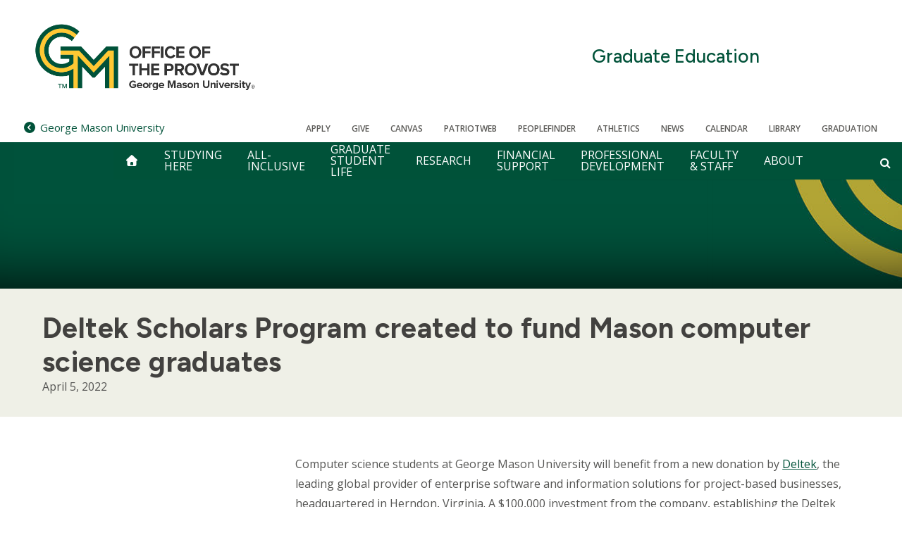

--- FILE ---
content_type: text/html; charset=UTF-8
request_url: https://graduate.sitemasonry.gmu.edu/news/2022-04/deltek-scholars-program-created-fund-mason-computer-science-graduates
body_size: 12425
content:
<!DOCTYPE html>
<html lang="en" dir="ltr" prefix="og: https://ogp.me/ns#">
  <head>
    <meta charset="utf-8" />
<script src="https://cookie-cdn.cookiepro.com/consent//OtAutoBlock.js"></script>
<script src="https://cookie-cdn.cookiepro.com/scripttemplates/otSDKStub.js" data-domain-script=""></script>
<script>function OptanonWrapper() { }</script>
<meta name="description" content="A new donation from Deltek, the leading global provider of enterprise software and information solutions for project-based businesses, is establishing the Deltek Scholars Program, which will provide scholarship support for graduate students pursuing software engineering." />
<link rel="canonical" href="https://graduate.sitemasonry.gmu.edu/news/2022-04/deltek-scholars-program-created-fund-mason-computer-science-graduates" />
<meta property="og:site_name" content="Graduate Education" />
<meta property="og:url" content="https://graduate.sitemasonry.gmu.edu/news/2022-04/deltek-scholars-program-created-fund-mason-computer-science-graduates" />
<meta property="og:title" content="Deltek Scholars Program created to fund Mason computer science graduates" />
<meta property="og:description" content="A new donation from Deltek, the leading global provider of enterprise software and information solutions for project-based businesses, is establishing the Deltek Scholars Program, which will provide scholarship support for graduate students pursuing software engineering." />
<meta property="og:image" content="https://graduate.sitemasonry.gmu.edu/sites/g/files/yyqcgq376/files/styles/large/public/2022-05/TechnologyTalent_THUMBNAIL_Computerscience.jpg?itok=i6EdpaVk" />
<meta name="twitter:card" content="summary_large_image" />
<meta name="twitter:description" content="A new donation from Deltek, the leading global provider of enterprise software and information solutions for project-based businesses, is establishing the Deltek Scholars Program, which will provide scholarship support for graduate students pursuing software engineering." />
<meta name="twitter:title" content="Deltek Scholars Program created to fund Mason computer science graduates" />
<meta name="twitter:url" content="https://graduate.sitemasonry.gmu.edu/news/2022-04/deltek-scholars-program-created-fund-mason-computer-science-graduates" />
<meta name="twitter:image" content="https://graduate.sitemasonry.gmu.edu/sites/g/files/yyqcgq376/files/styles/large/public/2022-05/TechnologyTalent_THUMBNAIL_Computerscience.jpg?itok=i6EdpaVk" />
<meta name="Generator" content="Drupal 10 (https://www.drupal.org)" />
<meta name="MobileOptimized" content="width" />
<meta name="HandheldFriendly" content="true" />
<meta name="viewport" content="width=device-width, initial-scale=1.0" />
<link rel="icon" href="/themes/custom/sf_mason_2024/favicon.ico" type="image/vnd.microsoft.icon" />

    <title>Deltek Scholars Program created to fund Mason computer science graduates | Graduate Education</title>
    <link rel="stylesheet" media="all" href="/sites/g/files/yyqcgq376/files/css/css_5tk435dwyCb6vRnfHrlsBGUTBU_XUkMtJ6b60iknq9c.css?delta=0&amp;language=en&amp;theme=sf_mason_2024&amp;include=[base64]" />
<link rel="stylesheet" media="all" href="/sites/g/files/yyqcgq376/files/css/css_vaDrPQrb13KjLj2QW4qmcyzUXTn9JDH46PglR6WKz2s.css?delta=1&amp;language=en&amp;theme=sf_mason_2024&amp;include=[base64]" />
<link rel="stylesheet" media="all" href="//cdnjs.cloudflare.com/ajax/libs/font-awesome/4.7.0/css/font-awesome.min.css" />
<link rel="stylesheet" media="all" href="/sites/g/files/yyqcgq376/files/css/css_r8ieMGGIdRDSpzB5pcuxF8J8wrp4b4QvK0ltp9YSQSA.css?delta=3&amp;language=en&amp;theme=sf_mason_2024&amp;include=[base64]" />
<link rel="stylesheet" media="all" href="//fonts.googleapis.com/css2?family=Figtree:ital,wght@0,300..900;1,300..900&amp;display=swap" />
<link rel="stylesheet" media="all" href="//fonts.googleapis.com/css?family=Open+Sans:300italic,400italic,700italic,300,400,600" />
<link rel="stylesheet" media="all" href="/sites/g/files/yyqcgq376/files/css/css_dgktCQTJGxG7sFusJ8V8-rJgXbAiLxeiebjMews-ZK4.css?delta=6&amp;language=en&amp;theme=sf_mason_2024&amp;include=[base64]" />

    <script type="application/json" data-drupal-selector="drupal-settings-json">{"path":{"baseUrl":"\/","pathPrefix":"","currentPath":"node\/1016","currentPathIsAdmin":false,"isFront":false,"currentLanguage":"en"},"pluralDelimiter":"\u0003","suppressDeprecationErrors":true,"gtm":{"tagId":null,"settings":{"data_layer":"dataLayer","include_classes":false,"allowlist_classes":"","blocklist_classes":"","include_environment":false,"environment_id":"","environment_token":""},"tagIds":["GTM-WMBC92Z"]},"gtag":{"tagId":"","consentMode":false,"otherIds":[],"events":[],"additionalConfigInfo":[]},"ajaxPageState":{"libraries":"[base64]","theme":"sf_mason_2024","theme_token":null},"ajaxTrustedUrl":[],"gmu_elastic":{"engine_name":"gmu-core-all","default_domain":"https:\/\/graduate.gmu.edu","display_filters":1,"related_sites_button_label":"All George Mason Sites","display_related_sites_button":1,"display_gmu_search_link":0},"data":{"extlink":{"extTarget":true,"extTargetNoOverride":true,"extNofollow":true,"extNoreferrer":false,"extFollowNoOverride":true,"extClass":"0","extLabel":"(link is external)","extImgClass":false,"extSubdomains":false,"extExclude":"","extInclude":"","extCssExclude":"","extCssExplicit":"","extAlert":false,"extAlertText":"This link will take you to an external web site. We are not responsible for their content.","mailtoClass":"0","mailtoLabel":"(link sends email)","extUseFontAwesome":false,"extIconPlacement":"append","extFaLinkClasses":"fa fa-external-link","extFaMailtoClasses":"fa fa-envelope-o","whitelistedDomains":[]}},"ajax":[],"user":{"uid":0,"permissionsHash":"9ab48f787385ba3daa4df92e2c9fabf085b59026518bdd27564f296d1b306c15"}}</script>
<script src="/sites/g/files/yyqcgq376/files/js/js_euog8belWgxcUgU9AFtA_ysjPO2NPWYRuGrJ3S8FLwQ.js?scope=header&amp;delta=0&amp;language=en&amp;theme=sf_mason_2024&amp;include=[base64]"></script>
<script src="/libraries/fontawesome/js/fontawesome.min.js?v=6.4.0" defer></script>
<script src="/libraries/fontawesome/js/solid.min.js?v=6.4.0" defer></script>
<script src="/libraries/fontawesome/js/regular.min.js?v=6.4.0" defer></script>
<script src="/libraries/fontawesome/js/brands.min.js?v=6.4.0" defer></script>
<script src="/libraries/fontawesome/js/sharp-solid.min.js?v=6.4.0" defer></script>
<script src="/libraries/fontawesome/js/custom-icons.min.js?v=6.4.0" defer></script>
<script src="/modules/contrib/google_tag/js/gtm.js?t4i5at"></script>
<script src="/modules/contrib/google_tag/js/gtag.js?t4i5at"></script>

    <style>
      :root {
        
      }
    </style>
  </head>
  <body class="body-sidebars-none alias--news-2022-04-deltek-scholars-program-created-fund-mason-computer-science-graduates nodetype--news_release logged-out theme-color-- theme-color-secondary--">
    <div id="skip">
      <a class="visually-hidden focusable skip-link" href="#content">
        Skip to content
      </a>
    </div>
    <noscript><iframe src="https://www.googletagmanager.com/ns.html?id=GTM-WMBC92Z"
                  height="0" width="0" style="display:none;visibility:hidden"></iframe></noscript>

      <div class="dialog-off-canvas-main-canvas" data-off-canvas-main-canvas>
    <div  class="page-standard">
  <div class="header-top">

    <!-- ______________________ Emergency Alert _______________________ -->
      <div data-block-plugin-id="emergency_alerts" class="block block-gmu-emergency-alerts block-emergency-alerts">
	
		
			<div class="gmu-emergency-alerts"></div>

	</div>


    <!-- /header -->
    <header id="banner2024">
      <div class="cog--mq mq-branding">
                  <div id="branding-region">
              <div class="region region-branding">
    <div id="block-sf-mason-2024-sitebranding" data-block-plugin-id="system_branding_block" class="site-branding block block-system block-system-branding-block">
	
		
	            <a href="/" title="Home" rel="home" class="logo">
            <img src="/sites/g/files/yyqcgq376/files/Web-Logo-Provost.png" alt="Home"/>
        </a>
    
          
      <div class="site-branding-name">
        <a href="/" title="Home" rel="home">Graduate Education</a>
      </div>
    

</div>


  </div>

          </div>
              </div>

      <div class="sf-banner">
        <div id="search-form-container">
          <form id="search-form" class="search-form">
            <div class="search-box">
              <div id="gmu-elastic-search-form"></div>
            </div>
          </form>
        </div>
        <div class="sf-banner-inner">
                          <div class="region region-banner">
    <div id="block-sf-mason-2024-parentsite" data-block-plugin-id="parent_site" class="block block-gmu-core block-parent-site">
	
		
			<div class="parent-site-container"><a href="https://www.gmu.edu"><span class="fa fa-chevron-circle-left"></span><span class="small-univesity-name">Mason</span><span class="full-univesity-name">George Mason University</span></a></div>


	</div>

<div id="block-sf-mason-2024-utilitymenublock" data-block-plugin-id="utility_menu_block" class="block block-gmu-core block-utility-menu-block">
	
		
			<div class="utility-link">
  <ul>
        <li>
      <a href =/admissions-aid>Apply
      </a>
    </li>
        <li>
      <a href =/give>Give
      </a>
    </li>
        <li>
      <a href =https://canvas.gmu.edu/>Canvas
      </a>
    </li>
        <li>
      <a href =https://patriotweb.gmu.edu/>PatriotWeb
      </a>
    </li>
        <li>
      <a href =https://peoplefinder.gmu.edu/>Peoplefinder
      </a>
    </li>
        <li>
      <a href =https://www.gomason.com/>Athletics
      </a>
    </li>
        <li>
      <a href =/news>News
      </a>
    </li>
        <li>
      <a href =/calendar>CALENDAR
      </a>
    </li>
        <li>
      <a href =https://library.gmu.edu/>Library
      </a>
    </li>
        <li>
      <a href =/graduation>Graduation
      </a>
    </li>
      </ul>
</div>

	</div>



<nav role="navigation"  id="block-sf-mason-2024-main-menu" class="b-main-menu block block-menu navigation block-system-menublock menu--main" data-block-plugin-id="system_menu_block:main">
  <div class="mobile-only"><div data-block-plugin-id="system_branding_block" class="site-branding block block-system block-system-branding-block">
	
		
	            <a href="/" title="Home" rel="home" class="logo">
            <img src="/sites/g/files/yyqcgq376/files/Web-Logo-Provost.png" alt="Home"/>
        </a>
    
          
      <div class="site-branding-name">
        <a href="/" title="Home" rel="home">Graduate Education</a>
      </div>
    

</div>

</div>
      
        
              <ul class="menu menu-level--0">
          <li class="home-icon"> <a href="/" aria-label="home" class="js-home"><i class="fa fa-home" aria-hidden="true"></i></a> </li>
          <li class="main-menu-item multiline">
        <a href="/studying-george-mason" data-drupal-link-system-path="node/21">Studying Here</a>
                                <ul class="menu menu-level--1">
          <li class="home-icon"> <a href="/" aria-label="home" class="js-home"><i class="fa fa-home" aria-hidden="true"></i></a> </li>
          <li>
        <a href="/studying-here/prospective-students" data-drupal-link-system-path="node/546">Prospective Students</a>
              </li>
          <li>
        <a href="/studying-here/newly-admitted-students" data-drupal-link-system-path="node/551">Newly Admitted Students</a>
                                <ul class="menu menu-level--2">
          <li class="home-icon"> <a href="/" aria-label="home" class="js-home"><i class="fa fa-home" aria-hidden="true"></i></a> </li>
          <li>
        <a href="/studying-here/newly-admitted-students/navigating-graduate-school" data-drupal-link-system-path="node/181">Navigating Graduate School</a>
              </li>
          <li>
        <a href="/studying-here/newly-admitted-students/orientations-and-welcome-events" title="This page has all you need to know about graduate orientations and welcome events." data-drupal-link-system-path="node/1161">Orientations and Welcome Events</a>
              </li>
            
    </ul>
  
              </li>
          <li>
        <a href="/studying-here/international-graduate-students" data-drupal-link-system-path="node/561">International Graduate Students</a>
              </li>
          <li>
        <a href="/studying-here/student-resources" data-drupal-link-system-path="node/556">Student Resources</a>
                                <ul class="menu menu-level--2">
          <li class="home-icon"> <a href="/" aria-label="home" class="js-home"><i class="fa fa-home" aria-hidden="true"></i></a> </li>
          <li>
        <a href="/students/faqs" title="FAQs for new and current graduate students" data-drupal-link-system-path="node/76">Graduate Student FAQs</a>
              </li>
            
    </ul>
  
              </li>
          <li>
        <a href="/studying-here/graduate-policy-resources" data-drupal-link-system-path="node/571">Graduate Policy Resources</a>
                                <ul class="menu menu-level--2">
          <li class="home-icon"> <a href="/" aria-label="home" class="js-home"><i class="fa fa-home" aria-hidden="true"></i></a> </li>
          <li>
        <a href="/studying-here/graduate-policy-resources/george-mason-universitys-statement-expectations-graduate" data-drupal-link-system-path="node/756">George Mason University&#039;s Statement of Expectations for  Graduate Student and Faculty Interactions</a>
              </li>
          <li>
        <a href="/studying-here/graduate-policy-resources/graduate-academic-exceptions" data-drupal-link-system-path="node/576">Graduate Academic Exceptions</a>
              </li>
          <li>
        <a href="/studying-here/graduate-policy-resources/graduate-leave-absence" data-drupal-link-system-path="node/766">Graduate Leave of Absence</a>
              </li>
            
    </ul>
  
              </li>
          <li>
        <a href="/studying-here/graduate-success-fellows" title="The Graduate Success Fellows initiative aims to establish a reliable cohort of graduate peer leaders who use their training and knowledge to ensure that graduate students have access to accurate information about George Mason University’s programming and" data-drupal-link-system-path="node/1361">Graduate Success Fellows</a>
              </li>
            
    </ul>
  
              </li>
          <li class="main-menu-item multiline">
        <a href="/all-inclusive" title="Mason is proud to be one of the most diverse campuses in the United States. In our graduate programs, as in all other areas, we strive to promote inclusion and access to excellence for students from a wide range of backgrounds and experiences." data-drupal-link-system-path="node/31">All-Inclusive</a>
                                <ul class="menu menu-level--1">
          <li class="home-icon"> <a href="/" aria-label="home" class="js-home"><i class="fa fa-home" aria-hidden="true"></i></a> </li>
          <li>
        <a href="/all-inclusive/campus-engagement" data-drupal-link-system-path="node/531">Campus Engagement</a>
              </li>
          <li>
        <a href="/all-inclusive/daca-graduate-student-support" title="Graduate Student Life, in collaboration with Mason&#039;s First Gen. + Center, gives their full support to the students in our community who are undocumented. With that in mind have curated a list of funding sources for undocumented graduate students." data-drupal-link-system-path="node/1266">DACA Graduate Student Support</a>
              </li>
          <li>
        <a href="/all-inclusive/graduate-inclusion-and-access-scholarship" data-drupal-link-system-path="node/366">Graduate Inclusion and Access Scholarship</a>
                                <ul class="menu menu-level--2">
          <li class="home-icon"> <a href="/" aria-label="home" class="js-home"><i class="fa fa-home" aria-hidden="true"></i></a> </li>
          <li>
        <a href="/all-inclusive/inclusion-access-scholarship/eligibility" data-drupal-link-system-path="node/376">Eligibility and Selection Criteria</a>
              </li>
            
    </ul>
  
              </li>
          <li>
        <a href="/all-inclusive/all-inclusive-resources" data-drupal-link-system-path="node/306">Resources</a>
              </li>
          <li>
        <a href="/all-inclusive/spark%E2%80%94scholars-promoting-access-representation-knowledge" title="SPARK provides a welcoming and safe space for students who don’t always feel reflected or supported on campus or have faced or experienced social, economic, and historical challenges." data-drupal-link-system-path="node/586">SPARK—Scholars Promoting Access, Representation, and Knowledge</a>
              </li>
            
    </ul>
  
              </li>
          <li class="main-menu-item multiline">
        <a href="/graduate-student-life" data-drupal-link-system-path="node/36">Graduate Student Life</a>
                                <ul class="menu menu-level--1">
          <li class="home-icon"> <a href="/" aria-label="home" class="js-home"><i class="fa fa-home" aria-hidden="true"></i></a> </li>
          <li>
        <a href="/graduate-student-life/graduate-student-life-events" data-drupal-link-system-path="node/211">Graduate Student Life Events</a>
                                <ul class="menu menu-level--2">
          <li class="home-icon"> <a href="/" aria-label="home" class="js-home"><i class="fa fa-home" aria-hidden="true"></i></a> </li>
          <li>
        <a href="/grad-life/events/gradstravaganza" data-drupal-link-system-path="node/221">Gradstravaganza</a>
                                <ul class="menu menu-level--3">
          <li class="home-icon"> <a href="/" aria-label="home" class="js-home"><i class="fa fa-home" aria-hidden="true"></i></a> </li>
          <li>
        <a href="/graduate-student-life/graduate-student-life-events/gradstravaganza/gradstravaganza-picnic-map" title="Map of Gradstravaganza Picnic, with all the activities." data-drupal-link-system-path="node/1356">Gradstravaganza Picnic Map</a>
              </li>
          <li>
        <a href="/graduate-student-life/graduate-student-life-events/gradstravaganza/2025-gradstravaganza-success" title="2025 Gradstravaganza Success Session Materials are available on this page. All session slides, documents, and recordings if offered." data-drupal-link-system-path="node/1351">2025 Gradstravaganza Success Session Materials</a>
              </li>
          <li>
        <a href="/graduate-student-life/graduate-student-life-events/gradstravaganza/2024-gradstravaganza-success" title="Gradstravaganza Success Session Materials for the 2024 Fall series." data-drupal-link-system-path="node/1256">2024 Gradstravaganza Success Session Materials</a>
              </li>
            
    </ul>
  
              </li>
          <li>
        <a href="/grad-life/events/outdoor-adventures" data-drupal-link-system-path="node/231">Graduate Outdoor Adventures</a>
              </li>
          <li>
        <a href="/grad-life/events/gpsaw-appreciation-week" data-drupal-link-system-path="node/236">Graduate and Professional Student Appreciation Week</a>
              </li>
          <li>
        <a href="/grad-life/events/write-in" data-drupal-link-system-path="node/226">Graduate Student Life Write In</a>
              </li>
          <li>
        <a href="/grad-life/events/maximizing-productivity-series" data-drupal-link-system-path="node/216">Maximizing Productivity during Graduate School</a>
              </li>
            
    </ul>
  
              </li>
          <li>
        <a href="/graduate-student-life/well-being" data-drupal-link-system-path="node/241">Well-Being</a>
              </li>
          <li>
        <a href="/graduate-student-life/getting-involved" data-drupal-link-system-path="node/636">Getting Involved</a>
                                <ul class="menu menu-level--2">
          <li class="home-icon"> <a href="/" aria-label="home" class="js-home"><i class="fa fa-home" aria-hidden="true"></i></a> </li>
          <li>
        <a href="/graduate-student-life/getting-involved/graduate-and-professional-student-association" data-drupal-link-system-path="node/246">Graduate and Professional Student Association</a>
              </li>
          <li>
        <a href="/graduate-student-life/getting-involved/graduate-registered-student-organizations" data-drupal-link-system-path="node/641">Graduate Registered Student Organizations</a>
              </li>
            
    </ul>
  
              </li>
          <li>
        <a href="/grad-life/mason-grad-insider" data-drupal-link-system-path="node/251">Mason Grad Insider Blog</a>
              </li>
          <li>
        <a href="/graduate-student-life/about-graduate-student-life" data-drupal-link-system-path="node/256">About Graduate Student Life</a>
              </li>
            
    </ul>
  
              </li>
          <li class="main-menu-item">
        <a href="/research" data-drupal-link-system-path="node/351">Research</a>
                                <ul class="menu menu-level--1">
          <li class="home-icon"> <a href="/" aria-label="home" class="js-home"><i class="fa fa-home" aria-hidden="true"></i></a> </li>
          <li>
        <a href="/research/graduate-faculty-status" data-drupal-link-system-path="node/301">Graduate Faculty Status</a>
              </li>
          <li>
        <a href="/research/dissertation-thesis-resources" data-drupal-link-system-path="node/361">Dissertation and Thesis Resources</a>
              </li>
          <li>
        <a href="/research/draper-scholars-program" title="The Draper Labs are an independent, not-for-profit corporation in Cambridge, Massachusetts, chartered to work on problems in the national interest focused on U.S. security needs." data-drupal-link-system-path="node/1231">Draper Scholars Program</a>
              </li>
          <li>
        <a href="/research/research-poster-competition" title="This page will highlight events and activities promoting the innovative research of graduate students by showcasing their work through a dynamic poster competition." data-drupal-link-system-path="node/1251">Research Poster Competition</a>
                                <ul class="menu menu-level--2">
          <li class="home-icon"> <a href="/" aria-label="home" class="js-home"><i class="fa fa-home" aria-hidden="true"></i></a> </li>
          <li>
        <a href="/research/research-poster-competition/prizes-guidelines-and-criteria" title="The George Mason University Graduate Student Research Poster Contest aims to acknowledge and celebrate exceptional research in various disciplines." data-drupal-link-system-path="node/1261">Prizes, Guidelines, and Criteria</a>
              </li>
            
    </ul>
  
              </li>
          <li>
        <a href="/research/three-minute-thesis" data-drupal-link-system-path="node/201">Three Minute Thesis®</a>
                                <ul class="menu menu-level--2">
          <li class="home-icon"> <a href="/" aria-label="home" class="js-home"><i class="fa fa-home" aria-hidden="true"></i></a> </li>
          <li>
        <a href="/research/three-minute-thesisr/prizes-rules-and-criteria" data-drupal-link-system-path="node/626">Prizes, Rules, and Criteria</a>
              </li>
            
    </ul>
  
              </li>
            
    </ul>
  
              </li>
          <li class="main-menu-item multiline">
        <a href="/financial-support" data-drupal-link-system-path="node/26">Financial Support</a>
                                <ul class="menu menu-level--1">
          <li class="home-icon"> <a href="/" aria-label="home" class="js-home"><i class="fa fa-home" aria-hidden="true"></i></a> </li>
          <li>
        <a href="/financial-support/assistantships-lecturers-oncampusemployment" data-drupal-link-system-path="node/81">Assistantships, Lecturers, and On Campus Employment</a>
                                <ul class="menu menu-level--2">
          <li class="home-icon"> <a href="/" aria-label="home" class="js-home"><i class="fa fa-home" aria-hidden="true"></i></a> </li>
          <li>
        <a href="/financial-support/assistantships-lecturers/stipend-rates" data-drupal-link-system-path="node/86">Stipend Rates</a>
              </li>
          <li>
        <a href="/financial-support/assistantships-lecturers/subsidized-health-insurance" data-drupal-link-system-path="node/91">Subsidized Health Insurance</a>
              </li>
            
    </ul>
  
              </li>
          <li>
        <a href="/financial-support/grants-fellowships-awards" data-drupal-link-system-path="node/96">Grants, Fellowships, and Awards</a>
                                <ul class="menu menu-level--2">
          <li class="home-icon"> <a href="/" aria-label="home" class="js-home"><i class="fa fa-home" aria-hidden="true"></i></a> </li>
          <li>
        <a href="/financial-support/grants-fellowships-awards/internal" data-drupal-link-system-path="node/101">Internal Funding Resources</a>
                                <ul class="menu menu-level--3">
          <li class="home-icon"> <a href="/" aria-label="home" class="js-home"><i class="fa fa-home" aria-hidden="true"></i></a> </li>
          <li>
        <a href="/financial-support/grants-fellowships-and-awards/internal-funding-resources/dissertation-completion" title="These competitive awards go to doctoral students in the final semester of completing their dissertations. They enable students to focus full-time on research and writing, improve the quality of their work, and shorten the time needed to complete their deg" data-drupal-link-system-path="node/1366">Dissertation Completion Grants</a>
              </li>
          <li>
        <a href="/financial-support/grants-fellowships-and-awards/internal-funding-resources/high-impact-grants" data-drupal-link-system-path="node/931">High Impact Grants</a>
              </li>
          <li>
        <a href="/financial-support/grants-fellowships-and-awards/internal-funding-resources/doctoral-research" title="These competitive assistantships are a new funding opportunity for full-time or part-time doctoral students, who have completed a minimum of 48 credits of coursework. They provide support for graduate students to advance their research to progress in 998" data-drupal-link-system-path="node/1371">Doctoral Research Scholars</a>
              </li>
          <li>
        <a href="/financial-support/grants-fellowships-and-awards/internal-funding-resources/summer-research" title="These assistantships provide financial support to graduate students during the summer term, allowing them to devote significant time to their dissertation or thesis research." data-drupal-link-system-path="node/1406">Summer Research Assistantship</a>
              </li>
            
    </ul>
  
              </li>
          <li>
        <a href="/financial-support/grants-fellowships-awards/external" data-drupal-link-system-path="node/106">External Funding Resources</a>
                                <ul class="menu menu-level--3">
          <li class="home-icon"> <a href="/" aria-label="home" class="js-home"><i class="fa fa-home" aria-hidden="true"></i></a> </li>
          <li>
        <a href="/financial-support/grants-fellowships-and-awards/external-funding-resources/explore-fellowships" title="PhD and MFA students that receive an award may be eligible for additional financial assistance including tuition and health insurance subsidies. Fill out the Pre-Qualifying Award Form to see if you are eligible! Questions? Contact the Office of Fellowship" data-drupal-link-system-path="node/1236">Explore Fellowships</a>
              </li>
          <li>
        <a href="/financial-support/grants-fellowships-awards/external/funding-search-tools" data-drupal-link-system-path="node/116">Funding Search Tools</a>
              </li>
          <li>
        <a href="/financial-support/grants-fellowships-awards/external/advice" data-drupal-link-system-path="node/141">Resources and Advice</a>
              </li>
            
    </ul>
  
              </li>
            
    </ul>
  
              </li>
          <li>
        <a href="/financial-support/aid-loans" data-drupal-link-system-path="node/121">Financial Aid and Loans</a>
              </li>
          <li>
        <a href="/financial-support/conference-travel-funding" data-drupal-link-system-path="node/126">Conference Travel Funding</a>
                                <ul class="menu menu-level--2">
          <li class="home-icon"> <a href="/" aria-label="home" class="js-home"><i class="fa fa-home" aria-hidden="true"></i></a> </li>
          <li>
        <a href="/financial-support/conference-travel-funding/apply" data-drupal-link-system-path="node/316">How to Apply</a>
              </li>
          <li>
        <a href="/financial-support/conference-travel-funding/travel-research-incentive-program-trip" title="Students who are applying for the additional incentive funding through the Travel Research Incentive Program (TRIP) are eligible for up to an additional $500 through the GSTF." data-drupal-link-system-path="node/1281">Travel Research Incentive Program (T.R.I.P.)</a>
              </li>
            
    </ul>
  
              </li>
          <li>
        <a href="/financial-support/tuition" data-drupal-link-system-path="node/146">Tuition</a>
              </li>
          <li>
        <a href="/financial-support/graduate-funding-faqs" data-drupal-link-system-path="node/151">Graduate Funding FAQs</a>
              </li>
            
    </ul>
  
              </li>
          <li class="main-menu-item multiline">
        <a href="/professional-development" data-drupal-link-system-path="node/156">Professional Development</a>
                                <ul class="menu menu-level--1">
          <li class="home-icon"> <a href="/" aria-label="home" class="js-home"><i class="fa fa-home" aria-hidden="true"></i></a> </li>
          <li>
        <a href="/professional-development/individual-development-plan" title="George Mason University has many resources to help you reach your academic and professional goals. To maximize your use of the relevant resources, consider first completing an Individual Development Plan (IDP)." data-drupal-link-system-path="node/1346">Individual Development Plan</a>
              </li>
          <li>
        <a href="/professional-development/career-planning" title="TBD" data-drupal-link-system-path="node/161">Career Planning</a>
                                <ul class="menu menu-level--2">
          <li class="home-icon"> <a href="/" aria-label="home" class="js-home"><i class="fa fa-home" aria-hidden="true"></i></a> </li>
          <li>
        <a href="/professional-development/career-planning/academic-career-resources" data-drupal-link-system-path="node/186">Academic Career Planning Resources</a>
              </li>
          <li>
        <a href="/professional-development/career-planning/accelerate-industry-a2i" title="Accelerate to IndustryTM is a professional program offered by the NC State Graduate School and George Mason University that represents the interests of more than 10,000 graduate students and postdoctoral associates." data-drupal-link-system-path="node/1186">Accelerate to Industry (A2i)</a>
              </li>
          <li>
        <a href="/professional-development/career-planning/preparing-careers-academy" data-drupal-link-system-path="node/321">Preparing for Careers in the Academy</a>
              </li>
            
    </ul>
  
              </li>
          <li>
        <a href="/professional-development/research-skills" data-drupal-link-system-path="node/191">Research Skills and Opportunities</a>
              </li>
          <li>
        <a href="/professional-development/teaching-skills" data-drupal-link-system-path="node/171">Teaching Skills</a>
              </li>
          <li>
        <a href="/professional-development/annual-conferences-george-mason" data-drupal-link-system-path="node/196">Annual Conferences at Mason</a>
                                <ul class="menu menu-level--2">
          <li class="home-icon"> <a href="/" aria-label="home" class="js-home"><i class="fa fa-home" aria-hidden="true"></i></a> </li>
          <li>
        <a href="/professional-development/annual-conferences-mason/george-mason-graduate-interdisciplinary" data-drupal-link-system-path="node/206">Mason Graduate Interdisciplinary Conference</a>
              </li>
            
    </ul>
  
              </li>
          <li>
        <a href="/professional-development/communication-skills-and-publication" data-drupal-link-system-path="node/176">Communication Skills and Publication</a>
                                <ul class="menu menu-level--2">
          <li class="home-icon"> <a href="/" aria-label="home" class="js-home"><i class="fa fa-home" aria-hidden="true"></i></a> </li>
          <li>
        <a href="/professional-development/communication-skills-and-publication/communication-academy" title="Launched January 2024, this interactive series is where participants learn techniques, as they find new ways to engage their bodies, voices, and passions in order to communicate in compelling ways. Students will develop many communication skills, such as" data-drupal-link-system-path="node/1246">Communication Academy</a>
              </li>
            
    </ul>
  
              </li>
          <li>
        <a href="/professional-development/leadership-and-community-engagement" title="Learning to be an effective leader and engaging with different communities are crucial skills across academia and industry. Investigate the many ways that you can develop your leadership and community engagement skills through George Mason University." data-drupal-link-system-path="node/1341">Leadership and Community Engagement</a>
              </li>
            
    </ul>
  
              </li>
          <li class="main-menu-item multiline">
        <a href="/faculty-and-staff-resources" data-drupal-link-system-path="node/41">Faculty &amp; Staff</a>
                                <ul class="menu menu-level--1">
          <li class="home-icon"> <a href="/" aria-label="home" class="js-home"><i class="fa fa-home" aria-hidden="true"></i></a> </li>
          <li>
        <a href="/faculty-staff/hiring-graduate-students" data-drupal-link-system-path="node/261">Hiring Graduate Students</a>
                                <ul class="menu menu-level--2">
          <li class="home-icon"> <a href="/" aria-label="home" class="js-home"><i class="fa fa-home" aria-hidden="true"></i></a> </li>
          <li>
        <a href="/faculty-staff/hiring-graduate-students/graduate-student-hiring-rules-procedures" title="The Graduate Student Hiring Rules and Procedures are George Mason University’s primary resource for faculty and staff overseeing graduate programs and for Mason graduate students." data-drupal-link-system-path="node/1311">Graduate Student Hiring Rules &amp; Procedures</a>
              </li>
            
    </ul>
  
              </li>
          <li>
        <a href="/faculty-staff-resources/supporting-students" data-drupal-link-system-path="node/281">Supporting Graduate Students</a>
                                <ul class="menu menu-level--2">
          <li class="home-icon"> <a href="/" aria-label="home" class="js-home"><i class="fa fa-home" aria-hidden="true"></i></a> </li>
          <li>
        <a href="/faculty-staff-resources/supporting-students/advising-mentoring" data-drupal-link-system-path="node/271">Advising and Mentoring Your Students</a>
              </li>
          <li>
        <a href="/faculty-staff-resources/supporting-students/funding" data-drupal-link-system-path="node/291">Graduate Admission and Funding Support</a>
              </li>
          <li>
        <a href="/faculty-staff/supporting-graduate-students/presidential-scholars" title="The Presidential Scholarship is a program of support for incoming Doctoral students. It is intended to assist George Mason in recruiting doctoral students of the highest caliber." data-drupal-link-system-path="node/891">Presidential Scholars</a>
              </li>
            
    </ul>
  
              </li>
          <li>
        <a href="/faculty-staff-resources/teaching-curriculum" data-drupal-link-system-path="node/286">Teaching and Curriculum Resources</a>
              </li>
          <li>
        <a href="/faculty-staff-resources/graduate-council" data-drupal-link-system-path="node/296">Graduate Council</a>
              </li>
          <li>
        <a href="/faculty-staff/graduate-program-directors-and-coordinators" title="A list of all graduate program directors at George Mason University" data-drupal-link-system-path="node/1396">Graduate Program Directors and Coordinators</a>
              </li>
            
    </ul>
  
              </li>
          <li class="main-menu-item">
        <a href="/about" data-drupal-link-system-path="node/46">About</a>
                                <ul class="menu menu-level--1">
          <li class="home-icon"> <a href="/" aria-label="home" class="js-home"><i class="fa fa-home" aria-hidden="true"></i></a> </li>
          <li>
        <a href="/about/graduate-education-news" data-drupal-link-system-path="node/331">Graduate Education News</a>
              </li>
          <li>
        <a href="/about/graduate-division-history" data-drupal-link-system-path="node/1071">Graduate Division History</a>
              </li>
          <li>
        <a href="/about/meet-our-team" data-drupal-link-system-path="node/336">Meet Our Team</a>
                                <ul class="menu menu-level--2">
          <li class="home-icon"> <a href="/" aria-label="home" class="js-home"><i class="fa fa-home" aria-hidden="true"></i></a> </li>
          <li>
        <a href="/about/meet-our-team/meet-graduate-division-team" title="Faculty and Staff of the Graduate Division" data-drupal-link-system-path="node/1106">Meet the Graduate Division Team</a>
              </li>
          <li>
        <a href="/about/meet-our-team/graduate-student-life-team" title="Meet the Graduate Student Life team." data-drupal-link-system-path="node/1111">Meet the Graduate Student Life Team</a>
              </li>
          <li>
        <a href="/about/meet-our-team/meet-office-fellowshipss-graduate-fellowships-staff" data-drupal-link-system-path="node/1116">Meet the Office of Fellowships&#039;s Graduate Fellowships Staff</a>
              </li>
            
    </ul>
  
              </li>
          <li>
        <a href="/about/contact" data-drupal-link-system-path="node/341">Contact</a>
              </li>
          <li>
        <a href="/about/events" data-drupal-link-system-path="node/326">Events</a>
              </li>
          <li>
        <a href="/about/graduate-student-weekly-newsletter" title="By signing up, you will receive the latest news about events and opportunities for graduate and professional students at George Mason University!" data-drupal-link-system-path="node/901">Graduate Student Weekly Newsletter</a>
              </li>
            
    </ul>
  
              </li>
              <li id="custom-search-block-container">
        <div class="search-form-wrapper" id="search-form-wrapper">
	<a class="off-screen search-icon" aria-label="Open and close search form" id="search-icon" href="#" tabindex=""></a>
</div>

      </li>
        
    </ul>
  


  
  <div class="mobile-nav">
    <div data-block-plugin-id="utility_menu_block" class="block-utilitymenublock block block-gmu-core block-utility-menu-block">
	
		
			<div class="utility-link">
  <ul>
        <li>
      <a href =/admissions-aid>Apply
      </a>
    </li>
        <li>
      <a href =/give>Give
      </a>
    </li>
        <li>
      <a href =https://canvas.gmu.edu/>Canvas
      </a>
    </li>
        <li>
      <a href =https://patriotweb.gmu.edu/>PatriotWeb
      </a>
    </li>
        <li>
      <a href =https://peoplefinder.gmu.edu/>Peoplefinder
      </a>
    </li>
        <li>
      <a href =https://www.gomason.com/>Athletics
      </a>
    </li>
        <li>
      <a href =/news>News
      </a>
    </li>
        <li>
      <a href =/calendar>CALENDAR
      </a>
    </li>
        <li>
      <a href =https://library.gmu.edu/>Library
      </a>
    </li>
        <li>
      <a href =/graduation>Graduation
      </a>
    </li>
      </ul>
</div>

	</div>


  </div>
</nav>

    <div class="mobile-links">
        <ul>
          <li>
            <a href="/" aria-label="home" class="js-home"><i class="fa fa-home" aria-hidden="true"></i><span class="site-name">Graduate Education</span></a>
            <span class="js-navigation"><i class="fa fa-bars" aria-hidden="true"></i></span>
            <span class="js-search search-icon"><i class="fa fa-search" aria-hidden="true"></i></span>
          </li>
        </ul>
      </div>
  </div>

                  </div>
      </div>

    </header>
    <!-- ______________________ BRANDING _______________________ -->
  </div>

  <header id="branding" class="hero-background-news_release"
                    style=" background-image: url( /sites/g/files/yyqcgq376/files/2024-08/George-Mason-Basic-Page-Default-Header_0.jpg)"
          >
            </header>

                                      <div class="basic-page-title">
            <h1 class="page-title">Deltek Scholars Program created to fund Mason computer science graduates</h1>
                          <div class="news-date-and-byline">
              <span class="news-date">April 5, 2022</span>
                            </div>
                        
          </div>
                  
      <!-- /branding -->
  <div id="pg__c" class="page-standard">
    <!-- ______________________ HEADER ______________________ -->
    <header id="header">
      <div class="cog--mq mq-header">
              </div>
    </header>
    <!-- ______________________ Pre content _______________________ -->
    
    <!-- ______________________ MAIN _______________________ -->

    <div class="clearfix" id="main">
      <div class="cog--mq mq-main">

                <!-- /sidebar-first -->

        <section id="content">

          
          <div class="content-area">
              <div class="region region-content">
    <div data-drupal-messages-fallback class="hidden"></div>
<div id="block-sf-mason-2024-content" data-block-plugin-id="system_main_block" class="block block-system block-system-main-block">
	
		
			
<article  class="entity--type-node node node--type-news-release node--view-mode-full">

	
	<div class="content">
		<div class="layout layout--gmu layout--twocol-section layout--twocol-section--30-70">
  <div  class="layout__region region-first">
    
  </div>
  <div  class="layout__region region-second">
    <div data-block-plugin-id="field_block:node:news_release:body" class="block block-layout-builder block-field-blocknodenews-releasebody">
	
		
			
	<div class="field field--name-body field--type-text-with-summary field--label-visually_hidden">
		<div class="field__label visually-hidden">Body</div>
									<div class="field__item"><p><span><span><span><span>Computer science students at George Mason University will benefit from a new donation by </span><a href="http://www.deltek.com">Deltek</a><span>, the leading global provider of enterprise software and information solutions for project-based businesses, headquartered in Herndon, Virginia. A $100,000 investment from the company, establishing the Deltek Scholars Program, will provide scholarship support beginning in Fall 2022 to as many as eight graduate students pursuing their master’s degree in software engineering. </span></span></span></span></p>
<p><span><span><span><span>“We are honored that Deltek has chosen to invest in Mason students, and are eager to put these funds to use to advance our mutual goal of training a world-class tech workforce here in Northern Virginia,” said Mason President Gregory Washington.</span></span></span></span></p>
<p><span><span><span><span>The scholarship recipients can also gain access to internships at Deltek, networking and career-building opportunities, and funding for capstone projects. Recipients must be among the first generation in their family to attend college, thus contributing to the goal of bringing diverse talent to the tech workforce. </span></span></span></span></p>
<p><span><span><span><span><span>“Mason is a proven talent incubator for the Northern Virginia region,” said </span><a href="https://www.deltek.com/en/about/management-team/michael-corkery">Mike Corkery, president and CEO of Deltek</a>. <span>“We’re looking forward to hosting interns from Mason, hiring more Mason graduates, and collaborating to advance Northern Virginia as a world leader in information technology.” </span></span></span></span></span></p>
<p><span><span><span><span><span>Deltek’s investment advances Mason’s participation in the </span>Tech Talent Investment Program launched by the Commonwealth of Virginia in 2019. That agreement calls for Mason to raise matching funds in order to receive up to $125 million in state funding to produce a cumulative total of more than 7,500 master’s graduates in technology fields by 2039. </span></span></span></span></p>
<p><span><span><span><span><span>Corkery is also a member of Mason’s </span>President’s Innovation Advisory Council, made up of industry, community, and government leaders helping guide Mason’s initiative to spark further innovation centered in Arlington’s Rosslyn-Ballston corridor. On April 6, Mason will host the groundbreaking ceremony for a new, 345,000 square-foot innovation headquarters under construction on its Arlington Campus, now called Mason Square. </span></span></span></span></p>
<p><span><span><span><span><span>Deltek’s founder, the late Donald de Laski, was a board member and a leading supporter of George Mason University for many years. The de Laski Performing Arts Building on the university’s Fairfax Campus is named in honor of him and his wife, Kathleen.</span></span></span></span></span></p>
</div>
							</div>


	</div>

<div data-block-plugin-id="field_block:node:news_release:field_content_topics" class="block block-layout-builder block-field-blocknodenews-releasefield-content-topics">
	
			<h2>Topics</h2>
		
			
	<div class="field field--name-field-content-topics field--type-entity-reference field--label-visually_hidden">
		<div class="field__label visually-hidden">Topics</div>
					<div class='field__items'>
										<div class="field__item"><a href="/taxonomy/term/961" hreflang="en">Tech Talent Investment Program (TTIP)</a></div>
							<div class="field__item"><a href="/taxonomy/term/206" hreflang="en">Campus News</a></div>
							<div class="field__item"><a href="/taxonomy/term/966" hreflang="en">Scholarships</a></div>
							<div class="field__item"><a href="/taxonomy/term/971" hreflang="en">computer science</a></div>
							<div class="field__item"><a href="/taxonomy/term/601" hreflang="en">College of Engineering and Computing</a></div>
							<div class="field__item"><a href="/taxonomy/term/956" hreflang="en">software engineering</a></div>
							<div class="field__item"><a href="/taxonomy/term/101" hreflang="en">Graduate Education</a></div>
									</div>
			</div>


	</div>


  </div>
</div>

	</div>

	<!-- /content -->

	
	
	
</article>
<!-- /article #node -->


	</div>


  </div>

            <div id="gmu-elastic-search-results" class="app-container search-results-hidden"></div>
          </div>

          

        </section>
        <!-- /content-inner /content -->

                <!-- /sidebar-first -->

      </div>
      <!-- /cog--mq -->
    </div>
    <!-- /main -->

    <!-- ______________________ Post content _______________________ -->

    
    <!-- ______________________ FOOTER _______________________ -->

          <footer id="footer" class="sf_mason_2024_footer">
        <div class="cog--mq mq-footer">
            <div class="region region-footer">
    <div id="block-sf-mason-2024-fixedblocksocialmedialinks" class="block--social-media-links b-social-media-links block block-fixed-block-content block-fixed-block-contentfixed-block-social-media-links-" data-block-plugin-id="fixed_block_content:fixed_block_social_media_links_" data-bundle-class="social-media-links">
	
		
			
	</div>

<div id="block-sf-mason-2024-footerinformation" class="footer-information-desktop block block-gmu-core block-footer-info" data-block-plugin-id="footer_info">
	
		
			<div class="site-info"><span class="footer-logo"><img class="logo" alt="George Mason University" src="/themes/custom/sf_mason_2024/images/mason-logo.png"></span></div><div class="site-info-wrapper"><div class="site-slogan">ALL TOGETHER DIFFERENT</div><div class="footer-info"><p>George Mason University<br />
4400 University Drive<br />
Fairfax, Virginia 22030<br />
Tel:&nbsp;<a href="tel:17039931000">+1(703) 993-1000</a></p>
 <div class="footer-copyright">&copy; 2026 George Mason University</div></div></div>
	</div>

<div id="block-sf-mason-2024-footermenublock" class="footer-links block block-gmu-core block-footer-menu-block" data-block-plugin-id="footer_menu_block">
	
		
			<div id="footer-link">
  <ul>
    <li class="sitemap">
      <a href="route:<nolink>">Sitemap</a>
    </li>
        <li>
      <a href =/sitemap.xml>Sitemap
      </a>
    </li>
        <li>
      <a href =https://www.gmu.edu/contact>Contact
      </a>
    </li>
        <li>
      <a href =https://oacc.gmu.edu/title-ix>Title IX
      </a>
    </li>
        <li>
      <a href =https://accessibility.gmu.edu/>Accessibility
      </a>
    </li>
        <li>
      <a href =https://jobs.gmu.edu/>Jobs
      </a>
    </li>
        <li>
      <a href =https://oiep.gmu.edu/resources/student-consumer-information/>Student Consumer Information
      </a>
    </li>
        <li>
      <a href =https://www.gmu.edu/privacy-statement>Privacy Statement
      </a>
    </li>
        <li>
      <a href =https://www.gmu.edu/about/integrity-and-standards/FOIA>FOIA
      </a>
    </li>
      </ul>
</div>

	</div>

<div id="block-sf-mason-2024-footerinformation-2" class="footer-information-mobile block block-gmu-core block-footer-info" data-block-plugin-id="footer_info">
	
		
			<div class="site-info"><span class="footer-logo"><img class="logo" alt="George Mason University" src="/themes/custom/sf_mason_2024/images/mason-logo.png"></span></div><div class="site-info-wrapper"><div class="site-slogan">ALL TOGETHER DIFFERENT</div><div class="footer-info"><p>George Mason University<br />
4400 University Drive<br />
Fairfax, Virginia 22030<br />
Tel:&nbsp;<a href="tel:17039931000">+1(703) 993-1000</a></p>
 <div class="footer-copyright">&copy; 2026 George Mason University</div></div></div>
	</div>



<nav role="navigation"  id="block-sf-mason-2024-sitemap" class="footer-sitemap-links block block-menu navigation block-system-menublock menu--main" data-block-plugin-id="system_menu_block:main">
  <div class="mobile-only"><div data-block-plugin-id="system_branding_block" class="site-branding block block-system block-system-branding-block">
	
		
	            <a href="/" title="Home" rel="home" class="logo">
            <img src="/sites/g/files/yyqcgq376/files/Web-Logo-Provost.png" alt="Home"/>
        </a>
    
          
      <div class="site-branding-name">
        <a href="/" title="Home" rel="home">Graduate Education</a>
      </div>
    

</div>

</div>
      
        
              <ul class="menu menu-level--0">
          <li class="home-icon"> <a href="/" aria-label="home" class="js-home"><i class="fa fa-home" aria-hidden="true"></i></a> </li>
          <li class="main-menu-item multiline">
        <a href="/studying-george-mason" data-drupal-link-system-path="node/21">Studying Here</a>
              </li>
          <li class="main-menu-item multiline">
        <a href="/all-inclusive" title="Mason is proud to be one of the most diverse campuses in the United States. In our graduate programs, as in all other areas, we strive to promote inclusion and access to excellence for students from a wide range of backgrounds and experiences." data-drupal-link-system-path="node/31">All-Inclusive</a>
              </li>
          <li class="main-menu-item multiline">
        <a href="/graduate-student-life" data-drupal-link-system-path="node/36">Graduate Student Life</a>
              </li>
          <li class="main-menu-item">
        <a href="/research" data-drupal-link-system-path="node/351">Research</a>
              </li>
          <li class="main-menu-item multiline">
        <a href="/financial-support" data-drupal-link-system-path="node/26">Financial Support</a>
              </li>
          <li class="main-menu-item multiline">
        <a href="/professional-development" data-drupal-link-system-path="node/156">Professional Development</a>
              </li>
          <li class="main-menu-item multiline">
        <a href="/faculty-and-staff-resources" data-drupal-link-system-path="node/41">Faculty &amp; Staff</a>
              </li>
          <li class="main-menu-item">
        <a href="/about" data-drupal-link-system-path="node/46">About</a>
              </li>
              <li id="custom-search-block-container">
        <div class="search-form-wrapper" id="search-form-wrapper">
	<a class="off-screen search-icon" aria-label="Open and close search form" id="search-icon" href="#" tabindex=""></a>
</div>

      </li>
        
    </ul>
  


  
  <div class="mobile-nav">
    <div data-block-plugin-id="utility_menu_block" class="block-utilitymenublock block block-gmu-core block-utility-menu-block">
	
		
			<div class="utility-link">
  <ul>
        <li>
      <a href =/admissions-aid>Apply
      </a>
    </li>
        <li>
      <a href =/give>Give
      </a>
    </li>
        <li>
      <a href =https://canvas.gmu.edu/>Canvas
      </a>
    </li>
        <li>
      <a href =https://patriotweb.gmu.edu/>PatriotWeb
      </a>
    </li>
        <li>
      <a href =https://peoplefinder.gmu.edu/>Peoplefinder
      </a>
    </li>
        <li>
      <a href =https://www.gomason.com/>Athletics
      </a>
    </li>
        <li>
      <a href =/news>News
      </a>
    </li>
        <li>
      <a href =/calendar>CALENDAR
      </a>
    </li>
        <li>
      <a href =https://library.gmu.edu/>Library
      </a>
    </li>
        <li>
      <a href =/graduation>Graduation
      </a>
    </li>
      </ul>
</div>

	</div>


  </div>
</nav>

  </div>

        </div>
      </footer>
      <!-- /footer -->
    
  </div>
  <!-- /page -->
</div>

  </div>

    
    <script src="/sites/g/files/yyqcgq376/files/js/js_RgAoyjy4QhMiWfulkEdun4uuxiciW9gBtJZKeLqaNWk.js?scope=footer&amp;delta=0&amp;language=en&amp;theme=sf_mason_2024&amp;include=[base64]"></script>
<script src="https://cdn.jsdelivr.net/npm/css-vars-ponyfill@2.0.2/dist/css-vars-ponyfill.min.js" nomodule></script>
<script src="https://unpkg.com/popper.js@1"></script>
<script src="https://unpkg.com/tippy.js@4"></script>
<script src="/sites/g/files/yyqcgq376/files/js/js_-5GAhpq9lH1tE9XTkbWyP9DpHwTPR4Pbp2rPNjYS-i4.js?scope=footer&amp;delta=4&amp;language=en&amp;theme=sf_mason_2024&amp;include=[base64]"></script>

          </body>
</html>
